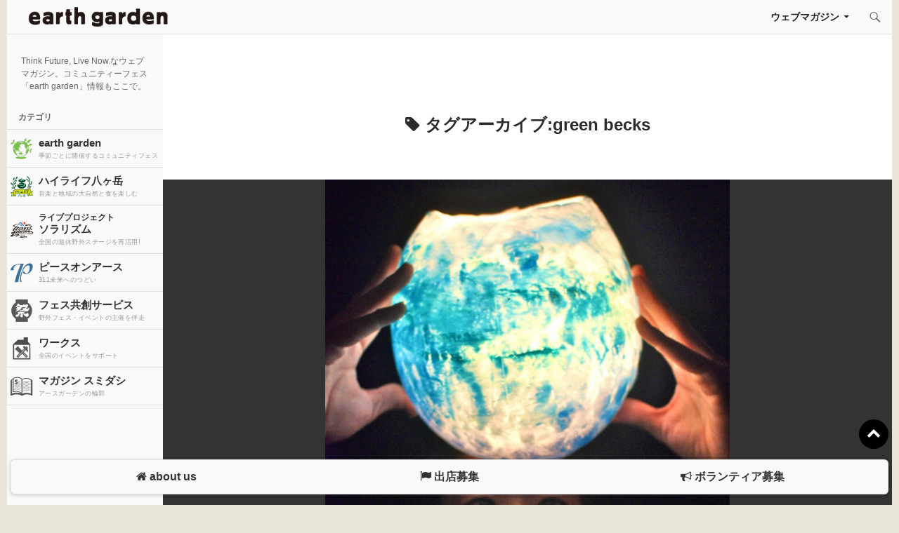

--- FILE ---
content_type: text/html; charset=UTF-8
request_url: https://www.earth-garden.jp/tag/green-becks/
body_size: 11665
content:
<!DOCTYPE html>
<!--[if IE 7]>
<html class="ie ie7" dir="ltr" lang="ja" prefix="og: https://ogp.me/ns#">
<![endif]-->
<!--[if IE 8]>
<html class="ie ie8" dir="ltr" lang="ja" prefix="og: https://ogp.me/ns#">
<![endif]-->
<!--[if !(IE 7) & !(IE 8)]><!-->
<html dir="ltr" lang="ja" prefix="og: https://ogp.me/ns#">
<!--<![endif]-->
<head>
	<meta charset="UTF-8">
	<meta name="viewport" content="width=device-width">
	<meta name="description" content="Think Future, Live Now.なウェブマガジン。コミュニティーフェス「earth garden」情報もここで。">
	
	<link rel="profile" href="http://gmpg.org/xfn/11">
	<link rel="pingback" href="https://www.earth-garden.jp/wordpress/xmlrpc.php">
	<!--[if lt IE 9]>
	<script src="https://www.earth-garden.jp/wordpress/wp-content/themes/twentyfourteen/js/html5.js"></script>
	<![endif]-->
	
		<!-- All in One SEO 4.5.1.1 - aioseo.com -->
		<title>green becks - アースガーデン</title>
		<meta name="robots" content="max-image-preview:large" />
		<link rel="canonical" href="https://www.earth-garden.jp/tag/green-becks/" />
		<meta name="generator" content="All in One SEO (AIOSEO) 4.5.1.1" />
		<script type="application/ld+json" class="aioseo-schema">
			{"@context":"https:\/\/schema.org","@graph":[{"@type":"BreadcrumbList","@id":"https:\/\/www.earth-garden.jp\/tag\/green-becks\/#breadcrumblist","itemListElement":[{"@type":"ListItem","@id":"https:\/\/www.earth-garden.jp\/#listItem","position":1,"name":"\u5bb6","item":"https:\/\/www.earth-garden.jp\/","nextItem":"https:\/\/www.earth-garden.jp\/tag\/green-becks\/#listItem"},{"@type":"ListItem","@id":"https:\/\/www.earth-garden.jp\/tag\/green-becks\/#listItem","position":2,"name":"green becks","previousItem":"https:\/\/www.earth-garden.jp\/#listItem"}]},{"@type":"CollectionPage","@id":"https:\/\/www.earth-garden.jp\/tag\/green-becks\/#collectionpage","url":"https:\/\/www.earth-garden.jp\/tag\/green-becks\/","name":"green becks - \u30a2\u30fc\u30b9\u30ac\u30fc\u30c7\u30f3","inLanguage":"ja","isPartOf":{"@id":"https:\/\/www.earth-garden.jp\/#website"},"breadcrumb":{"@id":"https:\/\/www.earth-garden.jp\/tag\/green-becks\/#breadcrumblist"}},{"@type":"Organization","@id":"https:\/\/www.earth-garden.jp\/#organization","name":"\u30a2\u30fc\u30b9\u30ac\u30fc\u30c7\u30f3","url":"https:\/\/www.earth-garden.jp\/","sameAs":["https:\/\/twitter.com\/e_garden"]},{"@type":"WebSite","@id":"https:\/\/www.earth-garden.jp\/#website","url":"https:\/\/www.earth-garden.jp\/","name":"\u30a2\u30fc\u30b9\u30ac\u30fc\u30c7\u30f3","description":"Think Future, Live Now.\u306a\u30a6\u30a7\u30d6\u30de\u30ac\u30b8\u30f3\u3002\u30b3\u30df\u30e5\u30cb\u30c6\u30a3\u30fc\u30d5\u30a7\u30b9\u300cearth garden\u300d\u60c5\u5831\u3082\u3053\u3053\u3067\u3002","inLanguage":"ja","publisher":{"@id":"https:\/\/www.earth-garden.jp\/#organization"}}]}
		</script>
		<!-- All in One SEO -->

<link rel='dns-prefetch' href='//unpkg.com' />
<link rel='dns-prefetch' href='//www.googletagmanager.com' />
<link rel='dns-prefetch' href='//netdna.bootstrapcdn.com' />
<link rel='dns-prefetch' href='//fonts.googleapis.com' />
<link href='https://fonts.gstatic.com' crossorigin rel='preconnect' />
<link rel="alternate" type="application/rss+xml" title="アースガーデン &raquo; フィード" href="https://www.earth-garden.jp/feed/" />
<link rel="alternate" type="application/rss+xml" title="アースガーデン &raquo; green becks タグのフィード" href="https://www.earth-garden.jp/tag/green-becks/feed/" />
<script>
window._wpemojiSettings = {"baseUrl":"https:\/\/s.w.org\/images\/core\/emoji\/14.0.0\/72x72\/","ext":".png","svgUrl":"https:\/\/s.w.org\/images\/core\/emoji\/14.0.0\/svg\/","svgExt":".svg","source":{"concatemoji":"https:\/\/www.earth-garden.jp\/wordpress\/wp-includes\/js\/wp-emoji-release.min.js?ver=6.3.7"}};
/*! This file is auto-generated */
!function(i,n){var o,s,e;function c(e){try{var t={supportTests:e,timestamp:(new Date).valueOf()};sessionStorage.setItem(o,JSON.stringify(t))}catch(e){}}function p(e,t,n){e.clearRect(0,0,e.canvas.width,e.canvas.height),e.fillText(t,0,0);var t=new Uint32Array(e.getImageData(0,0,e.canvas.width,e.canvas.height).data),r=(e.clearRect(0,0,e.canvas.width,e.canvas.height),e.fillText(n,0,0),new Uint32Array(e.getImageData(0,0,e.canvas.width,e.canvas.height).data));return t.every(function(e,t){return e===r[t]})}function u(e,t,n){switch(t){case"flag":return n(e,"\ud83c\udff3\ufe0f\u200d\u26a7\ufe0f","\ud83c\udff3\ufe0f\u200b\u26a7\ufe0f")?!1:!n(e,"\ud83c\uddfa\ud83c\uddf3","\ud83c\uddfa\u200b\ud83c\uddf3")&&!n(e,"\ud83c\udff4\udb40\udc67\udb40\udc62\udb40\udc65\udb40\udc6e\udb40\udc67\udb40\udc7f","\ud83c\udff4\u200b\udb40\udc67\u200b\udb40\udc62\u200b\udb40\udc65\u200b\udb40\udc6e\u200b\udb40\udc67\u200b\udb40\udc7f");case"emoji":return!n(e,"\ud83e\udef1\ud83c\udffb\u200d\ud83e\udef2\ud83c\udfff","\ud83e\udef1\ud83c\udffb\u200b\ud83e\udef2\ud83c\udfff")}return!1}function f(e,t,n){var r="undefined"!=typeof WorkerGlobalScope&&self instanceof WorkerGlobalScope?new OffscreenCanvas(300,150):i.createElement("canvas"),a=r.getContext("2d",{willReadFrequently:!0}),o=(a.textBaseline="top",a.font="600 32px Arial",{});return e.forEach(function(e){o[e]=t(a,e,n)}),o}function t(e){var t=i.createElement("script");t.src=e,t.defer=!0,i.head.appendChild(t)}"undefined"!=typeof Promise&&(o="wpEmojiSettingsSupports",s=["flag","emoji"],n.supports={everything:!0,everythingExceptFlag:!0},e=new Promise(function(e){i.addEventListener("DOMContentLoaded",e,{once:!0})}),new Promise(function(t){var n=function(){try{var e=JSON.parse(sessionStorage.getItem(o));if("object"==typeof e&&"number"==typeof e.timestamp&&(new Date).valueOf()<e.timestamp+604800&&"object"==typeof e.supportTests)return e.supportTests}catch(e){}return null}();if(!n){if("undefined"!=typeof Worker&&"undefined"!=typeof OffscreenCanvas&&"undefined"!=typeof URL&&URL.createObjectURL&&"undefined"!=typeof Blob)try{var e="postMessage("+f.toString()+"("+[JSON.stringify(s),u.toString(),p.toString()].join(",")+"));",r=new Blob([e],{type:"text/javascript"}),a=new Worker(URL.createObjectURL(r),{name:"wpTestEmojiSupports"});return void(a.onmessage=function(e){c(n=e.data),a.terminate(),t(n)})}catch(e){}c(n=f(s,u,p))}t(n)}).then(function(e){for(var t in e)n.supports[t]=e[t],n.supports.everything=n.supports.everything&&n.supports[t],"flag"!==t&&(n.supports.everythingExceptFlag=n.supports.everythingExceptFlag&&n.supports[t]);n.supports.everythingExceptFlag=n.supports.everythingExceptFlag&&!n.supports.flag,n.DOMReady=!1,n.readyCallback=function(){n.DOMReady=!0}}).then(function(){return e}).then(function(){var e;n.supports.everything||(n.readyCallback(),(e=n.source||{}).concatemoji?t(e.concatemoji):e.wpemoji&&e.twemoji&&(t(e.twemoji),t(e.wpemoji)))}))}((window,document),window._wpemojiSettings);
</script>
<style>
img.wp-smiley,
img.emoji {
	display: inline !important;
	border: none !important;
	box-shadow: none !important;
	height: 1em !important;
	width: 1em !important;
	margin: 0 0.07em !important;
	vertical-align: -0.1em !important;
	background: none !important;
	padding: 0 !important;
}
</style>
	<link rel='stylesheet' id='wp-block-library-css' href='https://www.earth-garden.jp/wordpress/wp-includes/css/dist/block-library/style.min.css?ver=6.3.7' media='all' />
<style id='wp-block-library-theme-inline-css'>
.wp-block-audio figcaption{color:#555;font-size:13px;text-align:center}.is-dark-theme .wp-block-audio figcaption{color:hsla(0,0%,100%,.65)}.wp-block-audio{margin:0 0 1em}.wp-block-code{border:1px solid #ccc;border-radius:4px;font-family:Menlo,Consolas,monaco,monospace;padding:.8em 1em}.wp-block-embed figcaption{color:#555;font-size:13px;text-align:center}.is-dark-theme .wp-block-embed figcaption{color:hsla(0,0%,100%,.65)}.wp-block-embed{margin:0 0 1em}.blocks-gallery-caption{color:#555;font-size:13px;text-align:center}.is-dark-theme .blocks-gallery-caption{color:hsla(0,0%,100%,.65)}.wp-block-image figcaption{color:#555;font-size:13px;text-align:center}.is-dark-theme .wp-block-image figcaption{color:hsla(0,0%,100%,.65)}.wp-block-image{margin:0 0 1em}.wp-block-pullquote{border-bottom:4px solid;border-top:4px solid;color:currentColor;margin-bottom:1.75em}.wp-block-pullquote cite,.wp-block-pullquote footer,.wp-block-pullquote__citation{color:currentColor;font-size:.8125em;font-style:normal;text-transform:uppercase}.wp-block-quote{border-left:.25em solid;margin:0 0 1.75em;padding-left:1em}.wp-block-quote cite,.wp-block-quote footer{color:currentColor;font-size:.8125em;font-style:normal;position:relative}.wp-block-quote.has-text-align-right{border-left:none;border-right:.25em solid;padding-left:0;padding-right:1em}.wp-block-quote.has-text-align-center{border:none;padding-left:0}.wp-block-quote.is-large,.wp-block-quote.is-style-large,.wp-block-quote.is-style-plain{border:none}.wp-block-search .wp-block-search__label{font-weight:700}.wp-block-search__button{border:1px solid #ccc;padding:.375em .625em}:where(.wp-block-group.has-background){padding:1.25em 2.375em}.wp-block-separator.has-css-opacity{opacity:.4}.wp-block-separator{border:none;border-bottom:2px solid;margin-left:auto;margin-right:auto}.wp-block-separator.has-alpha-channel-opacity{opacity:1}.wp-block-separator:not(.is-style-wide):not(.is-style-dots){width:100px}.wp-block-separator.has-background:not(.is-style-dots){border-bottom:none;height:1px}.wp-block-separator.has-background:not(.is-style-wide):not(.is-style-dots){height:2px}.wp-block-table{margin:0 0 1em}.wp-block-table td,.wp-block-table th{word-break:normal}.wp-block-table figcaption{color:#555;font-size:13px;text-align:center}.is-dark-theme .wp-block-table figcaption{color:hsla(0,0%,100%,.65)}.wp-block-video figcaption{color:#555;font-size:13px;text-align:center}.is-dark-theme .wp-block-video figcaption{color:hsla(0,0%,100%,.65)}.wp-block-video{margin:0 0 1em}.wp-block-template-part.has-background{margin-bottom:0;margin-top:0;padding:1.25em 2.375em}
</style>
<style id='classic-theme-styles-inline-css'>
/*! This file is auto-generated */
.wp-block-button__link{color:#fff;background-color:#32373c;border-radius:9999px;box-shadow:none;text-decoration:none;padding:calc(.667em + 2px) calc(1.333em + 2px);font-size:1.125em}.wp-block-file__button{background:#32373c;color:#fff;text-decoration:none}
</style>
<style id='global-styles-inline-css'>
body{--wp--preset--color--black: #000;--wp--preset--color--cyan-bluish-gray: #abb8c3;--wp--preset--color--white: #fff;--wp--preset--color--pale-pink: #f78da7;--wp--preset--color--vivid-red: #cf2e2e;--wp--preset--color--luminous-vivid-orange: #ff6900;--wp--preset--color--luminous-vivid-amber: #fcb900;--wp--preset--color--light-green-cyan: #7bdcb5;--wp--preset--color--vivid-green-cyan: #00d084;--wp--preset--color--pale-cyan-blue: #8ed1fc;--wp--preset--color--vivid-cyan-blue: #0693e3;--wp--preset--color--vivid-purple: #9b51e0;--wp--preset--color--green: #24890d;--wp--preset--color--dark-gray: #2b2b2b;--wp--preset--color--medium-gray: #767676;--wp--preset--color--light-gray: #f5f5f5;--wp--preset--gradient--vivid-cyan-blue-to-vivid-purple: linear-gradient(135deg,rgba(6,147,227,1) 0%,rgb(155,81,224) 100%);--wp--preset--gradient--light-green-cyan-to-vivid-green-cyan: linear-gradient(135deg,rgb(122,220,180) 0%,rgb(0,208,130) 100%);--wp--preset--gradient--luminous-vivid-amber-to-luminous-vivid-orange: linear-gradient(135deg,rgba(252,185,0,1) 0%,rgba(255,105,0,1) 100%);--wp--preset--gradient--luminous-vivid-orange-to-vivid-red: linear-gradient(135deg,rgba(255,105,0,1) 0%,rgb(207,46,46) 100%);--wp--preset--gradient--very-light-gray-to-cyan-bluish-gray: linear-gradient(135deg,rgb(238,238,238) 0%,rgb(169,184,195) 100%);--wp--preset--gradient--cool-to-warm-spectrum: linear-gradient(135deg,rgb(74,234,220) 0%,rgb(151,120,209) 20%,rgb(207,42,186) 40%,rgb(238,44,130) 60%,rgb(251,105,98) 80%,rgb(254,248,76) 100%);--wp--preset--gradient--blush-light-purple: linear-gradient(135deg,rgb(255,206,236) 0%,rgb(152,150,240) 100%);--wp--preset--gradient--blush-bordeaux: linear-gradient(135deg,rgb(254,205,165) 0%,rgb(254,45,45) 50%,rgb(107,0,62) 100%);--wp--preset--gradient--luminous-dusk: linear-gradient(135deg,rgb(255,203,112) 0%,rgb(199,81,192) 50%,rgb(65,88,208) 100%);--wp--preset--gradient--pale-ocean: linear-gradient(135deg,rgb(255,245,203) 0%,rgb(182,227,212) 50%,rgb(51,167,181) 100%);--wp--preset--gradient--electric-grass: linear-gradient(135deg,rgb(202,248,128) 0%,rgb(113,206,126) 100%);--wp--preset--gradient--midnight: linear-gradient(135deg,rgb(2,3,129) 0%,rgb(40,116,252) 100%);--wp--preset--font-size--small: 13px;--wp--preset--font-size--medium: 20px;--wp--preset--font-size--large: 36px;--wp--preset--font-size--x-large: 42px;--wp--preset--spacing--20: 0.44rem;--wp--preset--spacing--30: 0.67rem;--wp--preset--spacing--40: 1rem;--wp--preset--spacing--50: 1.5rem;--wp--preset--spacing--60: 2.25rem;--wp--preset--spacing--70: 3.38rem;--wp--preset--spacing--80: 5.06rem;--wp--preset--shadow--natural: 6px 6px 9px rgba(0, 0, 0, 0.2);--wp--preset--shadow--deep: 12px 12px 50px rgba(0, 0, 0, 0.4);--wp--preset--shadow--sharp: 6px 6px 0px rgba(0, 0, 0, 0.2);--wp--preset--shadow--outlined: 6px 6px 0px -3px rgba(255, 255, 255, 1), 6px 6px rgba(0, 0, 0, 1);--wp--preset--shadow--crisp: 6px 6px 0px rgba(0, 0, 0, 1);}:where(.is-layout-flex){gap: 0.5em;}:where(.is-layout-grid){gap: 0.5em;}body .is-layout-flow > .alignleft{float: left;margin-inline-start: 0;margin-inline-end: 2em;}body .is-layout-flow > .alignright{float: right;margin-inline-start: 2em;margin-inline-end: 0;}body .is-layout-flow > .aligncenter{margin-left: auto !important;margin-right: auto !important;}body .is-layout-constrained > .alignleft{float: left;margin-inline-start: 0;margin-inline-end: 2em;}body .is-layout-constrained > .alignright{float: right;margin-inline-start: 2em;margin-inline-end: 0;}body .is-layout-constrained > .aligncenter{margin-left: auto !important;margin-right: auto !important;}body .is-layout-constrained > :where(:not(.alignleft):not(.alignright):not(.alignfull)){max-width: var(--wp--style--global--content-size);margin-left: auto !important;margin-right: auto !important;}body .is-layout-constrained > .alignwide{max-width: var(--wp--style--global--wide-size);}body .is-layout-flex{display: flex;}body .is-layout-flex{flex-wrap: wrap;align-items: center;}body .is-layout-flex > *{margin: 0;}body .is-layout-grid{display: grid;}body .is-layout-grid > *{margin: 0;}:where(.wp-block-columns.is-layout-flex){gap: 2em;}:where(.wp-block-columns.is-layout-grid){gap: 2em;}:where(.wp-block-post-template.is-layout-flex){gap: 1.25em;}:where(.wp-block-post-template.is-layout-grid){gap: 1.25em;}.has-black-color{color: var(--wp--preset--color--black) !important;}.has-cyan-bluish-gray-color{color: var(--wp--preset--color--cyan-bluish-gray) !important;}.has-white-color{color: var(--wp--preset--color--white) !important;}.has-pale-pink-color{color: var(--wp--preset--color--pale-pink) !important;}.has-vivid-red-color{color: var(--wp--preset--color--vivid-red) !important;}.has-luminous-vivid-orange-color{color: var(--wp--preset--color--luminous-vivid-orange) !important;}.has-luminous-vivid-amber-color{color: var(--wp--preset--color--luminous-vivid-amber) !important;}.has-light-green-cyan-color{color: var(--wp--preset--color--light-green-cyan) !important;}.has-vivid-green-cyan-color{color: var(--wp--preset--color--vivid-green-cyan) !important;}.has-pale-cyan-blue-color{color: var(--wp--preset--color--pale-cyan-blue) !important;}.has-vivid-cyan-blue-color{color: var(--wp--preset--color--vivid-cyan-blue) !important;}.has-vivid-purple-color{color: var(--wp--preset--color--vivid-purple) !important;}.has-black-background-color{background-color: var(--wp--preset--color--black) !important;}.has-cyan-bluish-gray-background-color{background-color: var(--wp--preset--color--cyan-bluish-gray) !important;}.has-white-background-color{background-color: var(--wp--preset--color--white) !important;}.has-pale-pink-background-color{background-color: var(--wp--preset--color--pale-pink) !important;}.has-vivid-red-background-color{background-color: var(--wp--preset--color--vivid-red) !important;}.has-luminous-vivid-orange-background-color{background-color: var(--wp--preset--color--luminous-vivid-orange) !important;}.has-luminous-vivid-amber-background-color{background-color: var(--wp--preset--color--luminous-vivid-amber) !important;}.has-light-green-cyan-background-color{background-color: var(--wp--preset--color--light-green-cyan) !important;}.has-vivid-green-cyan-background-color{background-color: var(--wp--preset--color--vivid-green-cyan) !important;}.has-pale-cyan-blue-background-color{background-color: var(--wp--preset--color--pale-cyan-blue) !important;}.has-vivid-cyan-blue-background-color{background-color: var(--wp--preset--color--vivid-cyan-blue) !important;}.has-vivid-purple-background-color{background-color: var(--wp--preset--color--vivid-purple) !important;}.has-black-border-color{border-color: var(--wp--preset--color--black) !important;}.has-cyan-bluish-gray-border-color{border-color: var(--wp--preset--color--cyan-bluish-gray) !important;}.has-white-border-color{border-color: var(--wp--preset--color--white) !important;}.has-pale-pink-border-color{border-color: var(--wp--preset--color--pale-pink) !important;}.has-vivid-red-border-color{border-color: var(--wp--preset--color--vivid-red) !important;}.has-luminous-vivid-orange-border-color{border-color: var(--wp--preset--color--luminous-vivid-orange) !important;}.has-luminous-vivid-amber-border-color{border-color: var(--wp--preset--color--luminous-vivid-amber) !important;}.has-light-green-cyan-border-color{border-color: var(--wp--preset--color--light-green-cyan) !important;}.has-vivid-green-cyan-border-color{border-color: var(--wp--preset--color--vivid-green-cyan) !important;}.has-pale-cyan-blue-border-color{border-color: var(--wp--preset--color--pale-cyan-blue) !important;}.has-vivid-cyan-blue-border-color{border-color: var(--wp--preset--color--vivid-cyan-blue) !important;}.has-vivid-purple-border-color{border-color: var(--wp--preset--color--vivid-purple) !important;}.has-vivid-cyan-blue-to-vivid-purple-gradient-background{background: var(--wp--preset--gradient--vivid-cyan-blue-to-vivid-purple) !important;}.has-light-green-cyan-to-vivid-green-cyan-gradient-background{background: var(--wp--preset--gradient--light-green-cyan-to-vivid-green-cyan) !important;}.has-luminous-vivid-amber-to-luminous-vivid-orange-gradient-background{background: var(--wp--preset--gradient--luminous-vivid-amber-to-luminous-vivid-orange) !important;}.has-luminous-vivid-orange-to-vivid-red-gradient-background{background: var(--wp--preset--gradient--luminous-vivid-orange-to-vivid-red) !important;}.has-very-light-gray-to-cyan-bluish-gray-gradient-background{background: var(--wp--preset--gradient--very-light-gray-to-cyan-bluish-gray) !important;}.has-cool-to-warm-spectrum-gradient-background{background: var(--wp--preset--gradient--cool-to-warm-spectrum) !important;}.has-blush-light-purple-gradient-background{background: var(--wp--preset--gradient--blush-light-purple) !important;}.has-blush-bordeaux-gradient-background{background: var(--wp--preset--gradient--blush-bordeaux) !important;}.has-luminous-dusk-gradient-background{background: var(--wp--preset--gradient--luminous-dusk) !important;}.has-pale-ocean-gradient-background{background: var(--wp--preset--gradient--pale-ocean) !important;}.has-electric-grass-gradient-background{background: var(--wp--preset--gradient--electric-grass) !important;}.has-midnight-gradient-background{background: var(--wp--preset--gradient--midnight) !important;}.has-small-font-size{font-size: var(--wp--preset--font-size--small) !important;}.has-medium-font-size{font-size: var(--wp--preset--font-size--medium) !important;}.has-large-font-size{font-size: var(--wp--preset--font-size--large) !important;}.has-x-large-font-size{font-size: var(--wp--preset--font-size--x-large) !important;}
.wp-block-navigation a:where(:not(.wp-element-button)){color: inherit;}
:where(.wp-block-post-template.is-layout-flex){gap: 1.25em;}:where(.wp-block-post-template.is-layout-grid){gap: 1.25em;}
:where(.wp-block-columns.is-layout-flex){gap: 2em;}:where(.wp-block-columns.is-layout-grid){gap: 2em;}
.wp-block-pullquote{font-size: 1.5em;line-height: 1.6;}
</style>
<link rel='stylesheet' id='responsive-lightbox-swipebox-css' href='https://www.earth-garden.jp/wordpress/wp-content/plugins/responsive-lightbox/assets/swipebox/swipebox.min.css?ver=2.4.6' media='all' />
<link rel='stylesheet' id='ppress-frontend-css' href='https://www.earth-garden.jp/wordpress/wp-content/plugins/wp-user-avatar/assets/css/frontend.min.css?ver=4.14.0' media='all' />
<link rel='stylesheet' id='ppress-flatpickr-css' href='https://www.earth-garden.jp/wordpress/wp-content/plugins/wp-user-avatar/assets/flatpickr/flatpickr.min.css?ver=4.14.0' media='all' />
<link rel='stylesheet' id='ppress-select2-css' href='https://www.earth-garden.jp/wordpress/wp-content/plugins/wp-user-avatar/assets/select2/select2.min.css?ver=6.3.7' media='all' />
<link rel='stylesheet' id='main-css' href='https://www.earth-garden.jp/wordpress/wp-content/themes/earthgarden/css/main.min.css?ver=6.3.7' media='all' />
<link rel='stylesheet' id='mmenu-style-css' href='https://www.earth-garden.jp/wordpress/wp-content/themes/earthgarden/css/jquery.mmenu.all.css?ver=6.3.7' media='all' />
<link rel='stylesheet' id='mmenu-style-theme-css' href='https://www.earth-garden.jp/wordpress/wp-content/themes/earthgarden/css/jquery.mmenu.themes.css?ver=6.3.7' media='all' />
<link rel='stylesheet' id='mmenu-style-positioning-css' href='https://www.earth-garden.jp/wordpress/wp-content/themes/earthgarden/css/jquery.mmenu.positioning.css?ver=6.3.7' media='all' />
<link rel='stylesheet' id='swiper-css-css' href='https://unpkg.com/swiper@8/swiper-bundle.min.css?ver=6.3.7' media='all' />
<link rel='stylesheet' id='owl-style-css' href='https://www.earth-garden.jp/wordpress/wp-content/themes/earthgarden/css/owl.carousel.css?ver=6.3.7' media='all' />
<link rel='stylesheet' id='owl-theme-css' href='https://www.earth-garden.jp/wordpress/wp-content/themes/earthgarden/css/owl.theme.css?ver=6.3.7' media='all' />
<link rel='stylesheet' id='owl-transition-css' href='https://www.earth-garden.jp/wordpress/wp-content/themes/earthgarden/css/owl.transitions.css?ver=6.3.7' media='all' />
<link rel='stylesheet' id='glide-style-css' href='https://www.earth-garden.jp/wordpress/wp-content/themes/earthgarden/css/jquery.glide.css?ver=6.3.7' media='all' />
<link rel='stylesheet' id='font-awesome-css' href='//netdna.bootstrapcdn.com/font-awesome/4.1.0/css/font-awesome.min.css?ver=6.3.7' media='all' />
<link rel='stylesheet' id='twentyfourteen-lato-css' href='https://fonts.googleapis.com/css?family=Lato%3A300%2C400%2C700%2C900%2C300italic%2C400italic%2C700italic&#038;subset=latin%2Clatin-ext&#038;display=fallback' media='all' />
<link rel='stylesheet' id='genericons-css' href='https://www.earth-garden.jp/wordpress/wp-content/themes/twentyfourteen/genericons/genericons.css?ver=3.0.3' media='all' />
<link rel='stylesheet' id='twentyfourteen-style-css' href='https://www.earth-garden.jp/wordpress/wp-content/themes/earthgarden/style.css?ver=20190507' media='all' />
<link rel='stylesheet' id='twentyfourteen-block-style-css' href='https://www.earth-garden.jp/wordpress/wp-content/themes/twentyfourteen/css/blocks.css?ver=20190102' media='all' />
<!--[if lt IE 9]>
<link rel='stylesheet' id='twentyfourteen-ie-css' href='https://www.earth-garden.jp/wordpress/wp-content/themes/twentyfourteen/css/ie.css?ver=20140701' media='all' />
<![endif]-->
<link rel='stylesheet' id='tablepress-default-css' href='https://www.earth-garden.jp/wordpress/wp-content/plugins/tablepress/css/build/default.css?ver=2.2.3' media='all' />
<script src='https://www.earth-garden.jp/wordpress/wp-includes/js/jquery/jquery.min.js?ver=3.7.0' id='jquery-core-js'></script>
<script src='https://www.earth-garden.jp/wordpress/wp-includes/js/jquery/jquery-migrate.min.js?ver=3.4.1' id='jquery-migrate-js'></script>
<script src='https://www.earth-garden.jp/wordpress/wp-content/plugins/responsive-lightbox/assets/swipebox/jquery.swipebox.min.js?ver=2.4.6' id='responsive-lightbox-swipebox-js'></script>
<script src='https://www.earth-garden.jp/wordpress/wp-includes/js/underscore.min.js?ver=1.13.4' id='underscore-js'></script>
<script src='https://www.earth-garden.jp/wordpress/wp-content/plugins/responsive-lightbox/assets/infinitescroll/infinite-scroll.pkgd.min.js?ver=6.3.7' id='responsive-lightbox-infinite-scroll-js'></script>
<script id="responsive-lightbox-js-before">
var rlArgs = {"script":"swipebox","selector":"lightbox","customEvents":"","activeGalleries":true,"animation":true,"hideCloseButtonOnMobile":false,"removeBarsOnMobile":false,"hideBars":true,"hideBarsDelay":5000,"videoMaxWidth":1080,"useSVG":true,"loopAtEnd":false,"woocommerce_gallery":false,"ajaxurl":"https:\/\/www.earth-garden.jp\/wordpress\/wp-admin\/admin-ajax.php","nonce":"87205891f6","preview":false,"postId":18313,"scriptExtension":false};
</script>
<script src='https://www.earth-garden.jp/wordpress/wp-content/plugins/responsive-lightbox/js/front.js?ver=2.4.6' id='responsive-lightbox-js'></script>
<script src='https://www.earth-garden.jp/wordpress/wp-content/plugins/wp-user-avatar/assets/flatpickr/flatpickr.min.js?ver=4.14.0' id='ppress-flatpickr-js'></script>
<script src='https://www.earth-garden.jp/wordpress/wp-content/plugins/wp-user-avatar/assets/select2/select2.min.js?ver=4.14.0' id='ppress-select2-js'></script>

<!-- Google アナリティクス スニペット (Site Kit が追加) -->
<script src='https://www.googletagmanager.com/gtag/js?id=GT-5M8S9LL' id='google_gtagjs-js' async></script>
<script id="google_gtagjs-js-after">
window.dataLayer = window.dataLayer || [];function gtag(){dataLayer.push(arguments);}
gtag('set', 'linker', {"domains":["www.earth-garden.jp"]} );
gtag("js", new Date());
gtag("set", "developer_id.dZTNiMT", true);
gtag("config", "GT-5M8S9LL");
</script>

<!-- (ここまで) Google アナリティクス スニペット (Site Kit が追加) -->
<link rel="https://api.w.org/" href="https://www.earth-garden.jp/wp-json/" /><link rel="alternate" type="application/json" href="https://www.earth-garden.jp/wp-json/wp/v2/tags/764" /><link rel="EditURI" type="application/rsd+xml" title="RSD" href="https://www.earth-garden.jp/wordpress/xmlrpc.php?rsd" />
<meta name="generator" content="WordPress 6.3.7" />
<meta name="generator" content="Site Kit by Google 1.114.0" />
<!-- Google AdSense スニペット (Site Kit が追加) -->
<meta name="google-adsense-platform-account" content="ca-host-pub-2644536267352236">
<meta name="google-adsense-platform-domain" content="sitekit.withgoogle.com">
<!-- (ここまで) Google AdSense スニペット (Site Kit が追加) -->

<!-- Google タグ マネージャー スニペット (Site Kit が追加) -->
<script>
			( function( w, d, s, l, i ) {
				w[l] = w[l] || [];
				w[l].push( {'gtm.start': new Date().getTime(), event: 'gtm.js'} );
				var f = d.getElementsByTagName( s )[0],
					j = d.createElement( s ), dl = l != 'dataLayer' ? '&l=' + l : '';
				j.async = true;
				j.src = 'https://www.googletagmanager.com/gtm.js?id=' + i + dl;
				f.parentNode.insertBefore( j, f );
			} )( window, document, 'script', 'dataLayer', 'GTM-NCPMRCN' );
			
</script>

<!-- (ここまで) Google タグ マネージャー スニペット (Site Kit が追加) -->
<link rel="icon" href="https://www.earth-garden.jp/wordpress/wp-content/uploads/2023/08/cropped-earthgarden_favicon02-32x32.png" sizes="32x32" />
<link rel="icon" href="https://www.earth-garden.jp/wordpress/wp-content/uploads/2023/08/cropped-earthgarden_favicon02-192x192.png" sizes="192x192" />
<link rel="apple-touch-icon" href="https://www.earth-garden.jp/wordpress/wp-content/uploads/2023/08/cropped-earthgarden_favicon02-180x180.png" />
<meta name="msapplication-TileImage" content="https://www.earth-garden.jp/wordpress/wp-content/uploads/2023/08/cropped-earthgarden_favicon02-270x270.png" />
</head>

<body class="archive tag tag-green-becks tag-764 wp-embed-responsive group-blog masthead-fixed list-view full-width">
<script>
  (function(i,s,o,g,r,a,m){i['GoogleAnalyticsObject']=r;i[r]=i[r]||function(){
  (i[r].q=i[r].q||[]).push(arguments)},i[r].l=1*new Date();a=s.createElement(o),
  m=s.getElementsByTagName(o)[0];a.async=1;a.src=g;m.parentNode.insertBefore(a,m)
  })(window,document,'script','//www.google-analytics.com/analytics.js','ga');

  ga('create', 'UA-22455723-1', 'auto');
  ga('send', 'pageview');

</script>
<script type="text/javascript">
window._pt_sp_2 = [];
_pt_sp_2.push('setAccount,60156b22');
var _protocol = (("https:" == document.location.protocol) ? " https://" : " http://");
(function() {
var atag = document.createElement('script'); atag.type = 'text/javascript'; atag.async = true;
atag.src = _protocol + 'jsv2.ptengine.jp/pta.js';
var stag = document.createElement('script'); stag.type = 'text/javascript'; stag.async = true;
stag.src = _protocol + 'jsv2.ptengine.jp/pts.js';
var s = document.getElementsByTagName('script')[0];
s.parentNode.insertBefore(atag, s);s.parentNode.insertBefore(stag, s);
})();
</script>
<div id="fb-root"></div>
<script>(function(d, s, id) {
  var js, fjs = d.getElementsByTagName(s)[0];
  if (d.getElementById(id)) return;
  js = d.createElement(s); js.id = id;
  js.src = "//connect.facebook.net/en_US/sdk.js#xfbml=1&appId=372713396186973&version=v2.0";
  fjs.parentNode.insertBefore(js, fjs);
}(document, 'script', 'facebook-jssdk'));</script>

<div id="page" class="hfeed site">
	
	<header id="masthead" class="site-header" role="banner">
		<div class="header-main">
							<div class="site-title"><a href="https://www.earth-garden.jp/" rel="home">アースガーデン</a></div>
			
			<div class="search-toggle">
				<a href="#search-container" class="screen-reader-text">検索</a>
			</div>

			<nav id="primary-navigation" class="site-navigation primary-navigation" role="navigation">
				<button class="menu-toggle">メインメニュー</button>
				<a class="screen-reader-text skip-link" href="#content">コンテンツへスキップ</a>
				<div class="menu-%e8%a8%98%e4%ba%8b%e3%82%ab%e3%83%86%e3%82%b4%e3%83%aa-container"><ul id="menu-%e8%a8%98%e4%ba%8b%e3%82%ab%e3%83%86%e3%82%b4%e3%83%aa" class="nav-menu"><li id="menu-item-73282" class="menu-item menu-item-type-custom menu-item-object-custom menu-item-has-children menu-item-73282"><a href="#">ウェブマガジン</a>
<ul class="sub-menu">
	<li id="menu-item-73283" class="menu-item menu-item-type-custom menu-item-object-custom menu-item-73283"><a href="/feature/">特集</a></li>
	<li id="menu-item-73284" class="menu-item menu-item-type-taxonomy menu-item-object-category menu-item-73284"><a href="https://www.earth-garden.jp/category/festival/">フェスティバル</a></li>
	<li id="menu-item-73285" class="menu-item menu-item-type-taxonomy menu-item-object-category menu-item-73285"><a href="https://www.earth-garden.jp/category/shop-craft/">ショップ&#038;クラフト</a></li>
	<li id="menu-item-73286" class="menu-item menu-item-type-taxonomy menu-item-object-category menu-item-73286"><a href="https://www.earth-garden.jp/category/goodlife/">グッドライフ</a></li>
	<li id="menu-item-73287" class="menu-item menu-item-type-taxonomy menu-item-object-category menu-item-73287"><a href="https://www.earth-garden.jp/category/study/">スタディ</a></li>
	<li id="menu-item-73288" class="menu-item menu-item-type-taxonomy menu-item-object-category menu-item-73288"><a href="https://www.earth-garden.jp/category/culture/">カルチャー</a></li>
	<li id="menu-item-73289" class="menu-item menu-item-type-custom menu-item-object-custom menu-item-73289"><a href="/feature/fes_calendar/">フェスカレンダー</a></li>
</ul>
</li>
</ul></div>			</nav>
		</div>

		<div id="search-container" class="search-box-wrapper hide">
			<div class="search-box">
				<form role="search" method="get" class="search-form" action="https://www.earth-garden.jp/">
	<label>
		<span class="screen-reader-text">検索:</span>
		<input type="search" class="search-field" placeholder="Search …" value="" name="s" title="検索:">
	</label>
	<input type="submit" class="search-submit" value="検索">
</form>
			</div>
		</div>
	</header><!-- #masthead -->

	<div id="main" class="site-main">

<section id="primary" class="content-area">
	<div id="content" class="site-content" role="main">

		
			<header class="archive-header">
				<h1 class="archive-title">
					<span><i class="fa fa-tag"></i> タグアーカイブ: </span>
					<div>green becks</div>
				</h1>

							</header><!-- .archive-header -->

			
<article id="post-18313" class="has-post-thumbnail post-18313 post type-post status-publish format-standard hentry category-festival tag-candle-masa tag-earth-garden--2012 tag-green-becks tag-shibusan is-classic">

	
			<a class="post-thumbnail" href="https://www.earth-garden.jp/festival/18313/">
			<img width="576" height="576" src="https://www.earth-garden.jp/wordpress/wp-content/uploads/2012/02/Masa-e1328089431980.jpg" class="attachment-twentyfourteen-full-width size-twentyfourteen-full-width wp-post-image" alt="" decoding="async" fetchpriority="high" srcset="https://www.earth-garden.jp/wordpress/wp-content/uploads/2012/02/Masa-e1328089431980.jpg 851w, https://www.earth-garden.jp/wordpress/wp-content/uploads/2012/02/Masa-e1328089431980-150x150.jpg 150w, https://www.earth-garden.jp/wordpress/wp-content/uploads/2012/02/Masa-e1328089431980-300x300.jpg 300w, https://www.earth-garden.jp/wordpress/wp-content/uploads/2012/02/Masa-e1328089431980-600x600.jpg 600w" sizes="(max-width: 576px) 100vw, 576px" />		</a>
		
	<header class="entry-header">

					<div class="cat-links">
				<span><a href="https://www.earth-garden.jp/category/festival/" rel="category tag">Festival</a></span>
			</div>
		
		<h2 class="entry-title"><a href="https://www.earth-garden.jp/festival/18313/" rel="bookmark">Candle Masa EXHIBITION 「いつも心に太陽を」@キのうえ ワークショップも開催【earth garden”冬”渋谷三丁目！】</a></h2>
		<div class="entry-meta">
			<span class="entry-date"><a href="https://www.earth-garden.jp/festival/18313/" rel="bookmark"><time class="entry-date" datetime="2012-02-08T18:57:37+09:00">2012年2月8日</time></a></span> <span class="byline"><span class="author vcard"><a class="url fn n" href="https://www.earth-garden.jp/author/earthgarden/" rel="author">earthgarden</a></span></span>			
					</div><!-- .entry-meta -->

		<div class="share-wrapper clearfix">
	<a class="btn btn-twitter" href="https://twitter.com/intent/tweet?text=Candle%20Masa%20EXHIBITION%20%E3%80%8C%E3%81%84%E3%81%A4%E3%82%82%E5%BF%83%E3%81%AB%E5%A4%AA%E9%99%BD%E3%82%92%E3%80%8D%40%E3%82%AD%E3%81%AE%E3%81%86%E3%81%88%20%E3%83%AF%E3%83%BC%E3%82%AF%E3%82%B7%E3%83%A7%E3%83%83%E3%83%97%E3%82%82%E9%96%8B%E5%82%AC%E3%80%90earth%20garden%E2%80%9D%E5%86%AC%E2%80%9D%E6%B8%8B%E8%B0%B7%E4%B8%89%E4%B8%81%E7%9B%AE%EF%BC%81%E3%80%91｜アースガーデン&url=https%3A%2F%2Fwww.earth-garden.jp%2Ffestival%2F18313%2F" target="_blank">𝕏 ポスト</a>
	<a class="btn btn-facebook" href="http://www.facebook.com/sharer.php?u=https://www.earth-garden.jp/festival/18313/" target="_blank"><i class="genericon genericon-facebook"></i> シェア</a>
	<div class="fb-like" data-href="http://facebook.com/earthgarden.jp" data-layout="button_count" data-action="like" data-show-faces="false" data-share="false"></div>
</div>

	</header><!-- .entry-header -->

			<div class="entry-summary">
			<p>Candle Masa EXHIBITION 「いつも心に太陽を」を開催！ 2月9日～11日 12:00-21:00 @ 渋谷キのうえ 私は、様々な旅やアウトドアライフなどから、自然の素晴らしさに感動すると同時に、環境問 &hellip; <a href="https://www.earth-garden.jp/festival/18313/" class="more-link">続きを読む <span class="screen-reader-text">Candle Masa EXHIBITION 「いつも心に太陽を」@キのうえ ワークショップも開催【earth garden”冬”渋谷三丁目！】</span> <span class="meta-nav">&rarr;</span></a></p>
		</div><!-- .entry-summary -->
	
		
</article><!-- #post-## -->

			 <nav class="navigation paging-navigation" role="navigation"><div class="pagination loop-pagination"></div></nav>

			</div><!-- #content -->
</section><!-- #primary -->

<div id="secondary">
		<h2 class="site-description">Think Future, Live Now.なウェブマガジン。コミュニティーフェス「earth garden」情報もここで。</h2>
	
	
		<div id="primary-sidebar" class="primary-sidebar widget-area" role="complementary">
		<aside id="block-2" class="widget widget_block"><div class="sidebar-title">カテゴリ</div>
<ul>
	<li class="menu-eg"><a href="/event/eg-2025-autumn/">earth
			garden<span>季節ごとに開催するコミュニティフェス</span></a></li>
	<li class="menu-hilife"><a href="https://hi-life.jp/" target="_blank">ハイライフ八ヶ岳<span>音楽と地域の大自然と食を楽しむ</span></a></li>
	<li class="menu-solarism"><a href="https://solarism.info/" target="_blank"><small class="sub">ライブプロジェクト</small>
			ソラリズム<span>全国の遊休野外ステージを再活用!</span></a></li>
	<li class="menu-poe"><a href="https://peaceonearth.jp/" target="_blank">ピースオンアース<span>311未来へのつどい</span></a></li>
	<li class="menu-service"><a href="/service">フェス共創サービス<span>野外フェス・イベントの主催を伴走</span></a></li>
	<li class="menu-work"><a href="/works">ワークス<span>全国のイベントをサポート</span></a></li>
	<li class="menu-magazine"><a href="/tag/sumidashi">マガジン スミダシ<span>アースガーデンの輪郭</span></a></li>
</ul></aside>	</div><!-- #primary-sidebar -->
	</div><!-- #secondary -->
		</div><!-- #main -->

		<footer id="colophon" class="site-footer" role="contentinfo">
							<aside id="block-2" class="widget widget_block"><div class="sidebar-title">カテゴリ</div>
<ul>
	<li class="menu-eg"><a href="/event/eg-2025-autumn/">earth
			garden<span>季節ごとに開催するコミュニティフェス</span></a></li>
	<li class="menu-hilife"><a href="https://hi-life.jp/" target="_blank">ハイライフ八ヶ岳<span>音楽と地域の大自然と食を楽しむ</span></a></li>
	<li class="menu-solarism"><a href="https://solarism.info/" target="_blank"><small class="sub">ライブプロジェクト</small>
			ソラリズム<span>全国の遊休野外ステージを再活用!</span></a></li>
	<li class="menu-poe"><a href="https://peaceonearth.jp/" target="_blank">ピースオンアース<span>311未来へのつどい</span></a></li>
	<li class="menu-service"><a href="/service">フェス共創サービス<span>野外フェス・イベントの主催を伴走</span></a></li>
	<li class="menu-work"><a href="/works">ワークス<span>全国のイベントをサポート</span></a></li>
	<li class="menu-magazine"><a href="/tag/sumidashi">マガジン スミダシ<span>アースガーデンの輪郭</span></a></li>
</ul></aside>						<div class="social-links">
				<a href="https://twitter.com/e_garden" target="_blank">𝕏<span>X</span></a>
				<a href="https://www.facebook.com/earthgarden.jp" target="_blank"><i class="fa fa-fw fa-facebook"></i><span>facebook</span></a>
				<a href="http://instagram.com/earth_garden.jp/" target="_blank"><i class="fa ffa-fw fa-instagram"></i><span>Instagram</span></a>
				<a href="https://www.youtube.com/channel/UCOr5iaN_8-bqlNNgWPyGVZA" target="_blank"><i class="fa fa-fw fa-youtube"></i><span>YouTube</span></a>
			</div>
			<div class="site-info">
				&copy; 2026 earth garden, All Rights reserved.
			</div><!-- .site-info -->
		</footer><!-- #colophon -->

	</div><!-- #page -->

	<a class="scroll-to-top" href="#page"><i class="fa fa-chevron-up"></i></a>

	<!-- Offcanvas menu for mobile -->
	<nav id="my-menu">
					<aside id="block-2" class="widget widget_block"><div class="sidebar-title">カテゴリ</div>
<ul>
	<li class="menu-eg"><a href="/event/eg-2025-autumn/">earth
			garden<span>季節ごとに開催するコミュニティフェス</span></a></li>
	<li class="menu-hilife"><a href="https://hi-life.jp/" target="_blank">ハイライフ八ヶ岳<span>音楽と地域の大自然と食を楽しむ</span></a></li>
	<li class="menu-solarism"><a href="https://solarism.info/" target="_blank"><small class="sub">ライブプロジェクト</small>
			ソラリズム<span>全国の遊休野外ステージを再活用!</span></a></li>
	<li class="menu-poe"><a href="https://peaceonearth.jp/" target="_blank">ピースオンアース<span>311未来へのつどい</span></a></li>
	<li class="menu-service"><a href="/service">フェス共創サービス<span>野外フェス・イベントの主催を伴走</span></a></li>
	<li class="menu-work"><a href="/works">ワークス<span>全国のイベントをサポート</span></a></li>
	<li class="menu-magazine"><a href="/tag/sumidashi">マガジン スミダシ<span>アースガーデンの輪郭</span></a></li>
</ul></aside>			</nav>

	<!-- Footer menu (mobile) -->
	<nav class="footer-fixed-menu mobile_only">
		<ul>
			<li><a href="https://www.earth-garden.jp/feature/for_shops"><i class="fa fa-flag"></i> 出店募集</a></li>
			<li class="volunteers"><a href="https://www.earth-garden.jp/feature/for_volunteers"><i class="fa fa-bullhorn"></i> ボランティア募集</a></li>
		</ul>
	</nav>

	<!-- Footer menu (PC) -->
	<nav class="footer-fixed-menu mobile_hide js-footer-fixed-menu-pc active">
		<ul>
			<li><a href="https://www.earth-garden.jp/about"><i class="fa fa-home"></i> about us</a></li>
			<li><a href="https://www.earth-garden.jp/feature/for_shops"><i class="fa fa-flag"></i> 出店募集</a></li>
			<li><a href="https://www.earth-garden.jp/feature/for_volunteers"><i class="fa fa-bullhorn"></i> ボランティア募集</a></li>
		</ul>
	</nav>

			<!-- Google タグ マネージャー (noscript) スニペット (Site Kit が追加) -->
		<noscript>
			<iframe src="https://www.googletagmanager.com/ns.html?id=GTM-NCPMRCN" height="0" width="0" style="display:none;visibility:hidden"></iframe>
		</noscript>
		<!-- (ここまで) Google タグ マネージャー (noscript) スニペット (Site Kit が追加) -->
		<script id='ppress-frontend-script-js-extra'>
var pp_ajax_form = {"ajaxurl":"https:\/\/www.earth-garden.jp\/wordpress\/wp-admin\/admin-ajax.php","confirm_delete":"Are you sure?","deleting_text":"Deleting...","deleting_error":"An error occurred. Please try again.","nonce":"074f763a69","disable_ajax_form":"false","is_checkout":"0","is_checkout_tax_enabled":"0"};
</script>
<script src='https://www.earth-garden.jp/wordpress/wp-content/plugins/wp-user-avatar/assets/js/frontend.min.js?ver=4.14.0' id='ppress-frontend-script-js'></script>
<script src='https://www.earth-garden.jp/wordpress/wp-content/themes/earthgarden/js/min/jquery.mmenu.min.all.js?ver=20140616' id='mmenu-script-js'></script>
<script src='https://unpkg.com/swiper@8/swiper-bundle.min.js?ver=6.3.7' id='swiper-js-js'></script>
<script src='https://www.earth-garden.jp/wordpress/wp-content/themes/earthgarden/js/min/jquery.glide.min.js?ver=1.0.6' id='glide-script-js'></script>
<script src='https://www.earth-garden.jp/wordpress/wp-content/themes/earthgarden/js/min/custom.min.js?ver=6.3.7' id='twentyfourteen-script-js'></script>
</body>
</html>


--- FILE ---
content_type: text/css
request_url: https://www.earth-garden.jp/wordpress/wp-content/themes/earthgarden/css/jquery.glide.css?ver=6.3.7
body_size: 747
content:
.slider {
  position: relative;
  width: 100%;
  height: 100%;
  overflow: hidden;
}
.slider__wrapper {
  height: 100%;
  list-style: none;
  overflow: hidden;
  *zoom: 1;
  -webkit-backface-visibility: hidden;
  -webkit-transform-style: preserve-3d;
}
.slider__item {
  height: 100%;
  float: left;
  clear: none;
}
.slider__arrows-item {
  position: absolute;
  display: block;
  margin-bottom: -20px;
  padding: 20px;
  cursor: pointer;
}
.slider__arrows-item--right {
  bottom: 50%;
  right: 30px;
}
.slider__arrows-item--left {
  bottom: 50%;
  left: 30px;
}
.slider__nav {
  position: absolute;
  bottom: 30px;
}
.slider__nav-item {
  width: 12px;
  height: 12px;
  float: left;
  clear: none;
  display: block;
  margin: 0 5px;
  background: #fff;
}
.slider__nav-item--current {
  background: #ccc;
}
.slider__nav-item:hover {
  background: #ccc;
}